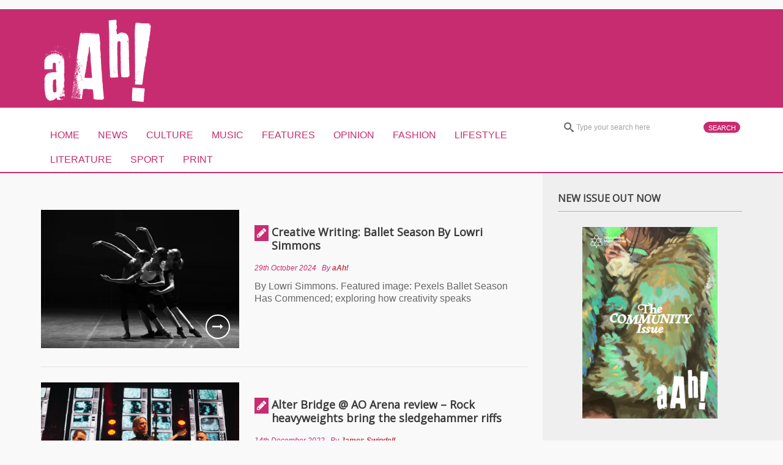

--- FILE ---
content_type: text/html; charset=UTF-8
request_url: https://aah-magazine.co.uk/tag/manchester-metropolitan-university/
body_size: 11720
content:

<!DOCTYPE html>
<html lang="en-GB">
<head>

<!-- Google Tag Manager -->
<script>(function(w,d,s,l,i){w[l]=w[l]||[];w[l].push({'gtm.start':
new Date().getTime(),event:'gtm.js'});var f=d.getElementsByTagName(s)[0],
j=d.createElement(s),dl=l!='dataLayer'?'&l='+l:'';j.async=true;j.src=
'https://www.googletagmanager.com/gtm.js?id='+i+dl;f.parentNode.insertBefore(j,f);
})(window,document,'script','dataLayer','GTM-5G9WQMZ');</script>
<!-- End Google Tag Manager -->

    <meta charset="UTF-8">                   
    <meta name="viewport" content="width=device-width, initial-scale=1.0">
         
    <link rel="profile" href="http://gmpg.org/xfn/11">           
    <link rel="pingback" href="https://aah-magazine.co.uk/xmlrpc.php">
    
        
    
    
    
        

    <!--[if lt IE 9]>
        <script src="http://html5shim.googlecode.com/svn/trunk/html5.js"></script>
        <script src="http://css3-mediaqueries-js.googlecode.com/svn/trunk/css3-mediaqueries.js"></script>
        <script src="https://aah-magazine.co.uk/wp-content/themes/forceful-2.0.3/js/PIE_IE678.js"></script>
    <![endif]-->
    
    <!-- Google Tag Manager -->
<script>(function(w,d,s,l,i){w[l]=w[l]||[];w[l].push({'gtm.start':
new Date().getTime(),event:'gtm.js'});var f=d.getElementsByTagName(s)[0],
j=d.createElement(s),dl=l!='dataLayer'?'&l='+l:'';j.async=true;j.src=
'https://www.googletagmanager.com/gtm.js?id='+i+dl;f.parentNode.insertBefore(j,f);
})(window,document,'script','dataLayer','GTM-NT94D5');</script>
<!-- End Google Tag Manager -->
    
   

    <meta name='robots' content='index, follow, max-image-preview:large, max-snippet:-1, max-video-preview:-1' />

	<!-- This site is optimized with the Yoast SEO plugin v26.8 - https://yoast.com/product/yoast-seo-wordpress/ -->
	<title>Manchester Metropolitan University Archives - aAh! Magazine</title>
	<link rel="canonical" href="https://aah-magazine.co.uk/tag/manchester-metropolitan-university/" />
	<link rel="next" href="https://aah-magazine.co.uk/tag/manchester-metropolitan-university/page/2/" />
	<meta property="og:locale" content="en_GB" />
	<meta property="og:type" content="article" />
	<meta property="og:title" content="Manchester Metropolitan University Archives - aAh! Magazine" />
	<meta property="og:url" content="https://aah-magazine.co.uk/tag/manchester-metropolitan-university/" />
	<meta property="og:site_name" content="aAh! Magazine" />
	<meta name="twitter:card" content="summary_large_image" />
	<script type="application/ld+json" class="yoast-schema-graph">{"@context":"https://schema.org","@graph":[{"@type":"CollectionPage","@id":"https://aah-magazine.co.uk/tag/manchester-metropolitan-university/","url":"https://aah-magazine.co.uk/tag/manchester-metropolitan-university/","name":"Manchester Metropolitan University Archives - aAh! Magazine","isPartOf":{"@id":"https://aah-magazine.co.uk/#website"},"primaryImageOfPage":{"@id":"https://aah-magazine.co.uk/tag/manchester-metropolitan-university/#primaryimage"},"image":{"@id":"https://aah-magazine.co.uk/tag/manchester-metropolitan-university/#primaryimage"},"thumbnailUrl":"https://aah-magazine.co.uk/wp-content/uploads/2024/10/pexels-photo-209948.webp","breadcrumb":{"@id":"https://aah-magazine.co.uk/tag/manchester-metropolitan-university/#breadcrumb"},"inLanguage":"en-GB"},{"@type":"ImageObject","inLanguage":"en-GB","@id":"https://aah-magazine.co.uk/tag/manchester-metropolitan-university/#primaryimage","url":"https://aah-magazine.co.uk/wp-content/uploads/2024/10/pexels-photo-209948.webp","contentUrl":"https://aah-magazine.co.uk/wp-content/uploads/2024/10/pexels-photo-209948.webp","width":2258,"height":1500},{"@type":"BreadcrumbList","@id":"https://aah-magazine.co.uk/tag/manchester-metropolitan-university/#breadcrumb","itemListElement":[{"@type":"ListItem","position":1,"name":"Home","item":"https://aah-magazine.co.uk/"},{"@type":"ListItem","position":2,"name":"Manchester Metropolitan University"}]},{"@type":"WebSite","@id":"https://aah-magazine.co.uk/#website","url":"https://aah-magazine.co.uk/","name":"aAh! Magazine","description":"Manchester Metropolitan University","publisher":{"@id":"https://aah-magazine.co.uk/#organization"},"potentialAction":[{"@type":"SearchAction","target":{"@type":"EntryPoint","urlTemplate":"https://aah-magazine.co.uk/?s={search_term_string}"},"query-input":{"@type":"PropertyValueSpecification","valueRequired":true,"valueName":"search_term_string"}}],"inLanguage":"en-GB"},{"@type":"Organization","@id":"https://aah-magazine.co.uk/#organization","name":"aAh! Magazine","url":"https://aah-magazine.co.uk/","logo":{"@type":"ImageObject","inLanguage":"en-GB","@id":"https://aah-magazine.co.uk/#/schema/logo/image/","url":"https://aah-magazine.co.uk/wp-content/uploads/2019/02/logo.jpg","contentUrl":"https://aah-magazine.co.uk/wp-content/uploads/2019/02/logo.jpg","width":512,"height":512,"caption":"aAh! Magazine"},"image":{"@id":"https://aah-magazine.co.uk/#/schema/logo/image/"}}]}</script>
	<!-- / Yoast SEO plugin. -->


<link rel='dns-prefetch' href='//ajax.googleapis.com' />
<link rel="alternate" type="application/rss+xml" title="aAh! Magazine &raquo; Feed" href="https://aah-magazine.co.uk/feed/" />
<link rel="alternate" type="application/rss+xml" title="aAh! Magazine &raquo; Comments Feed" href="https://aah-magazine.co.uk/comments/feed/" />
<link rel="alternate" type="application/rss+xml" title="aAh! Magazine &raquo; Manchester Metropolitan University Tag Feed" href="https://aah-magazine.co.uk/tag/manchester-metropolitan-university/feed/" />
		<!-- This site uses the Google Analytics by MonsterInsights plugin v9.11.1 - Using Analytics tracking - https://www.monsterinsights.com/ -->
		<!-- Note: MonsterInsights is not currently configured on this site. The site owner needs to authenticate with Google Analytics in the MonsterInsights settings panel. -->
					<!-- No tracking code set -->
				<!-- / Google Analytics by MonsterInsights -->
		<style id='wp-img-auto-sizes-contain-inline-css' type='text/css'>
img:is([sizes=auto i],[sizes^="auto," i]){contain-intrinsic-size:3000px 1500px}
/*# sourceURL=wp-img-auto-sizes-contain-inline-css */
</style>
<link rel='stylesheet' id='usrStyle-css' href='https://aah-magazine.co.uk/wp-content/plugins/universal-star-rating/css/style.css?ver=6.9' type='text/css' media='all' />
<style id='wp-emoji-styles-inline-css' type='text/css'>

	img.wp-smiley, img.emoji {
		display: inline !important;
		border: none !important;
		box-shadow: none !important;
		height: 1em !important;
		width: 1em !important;
		margin: 0 0.07em !important;
		vertical-align: -0.1em !important;
		background: none !important;
		padding: 0 !important;
	}
/*# sourceURL=wp-emoji-styles-inline-css */
</style>
<style id='wp-block-library-inline-css' type='text/css'>
:root{--wp-block-synced-color:#7a00df;--wp-block-synced-color--rgb:122,0,223;--wp-bound-block-color:var(--wp-block-synced-color);--wp-editor-canvas-background:#ddd;--wp-admin-theme-color:#007cba;--wp-admin-theme-color--rgb:0,124,186;--wp-admin-theme-color-darker-10:#006ba1;--wp-admin-theme-color-darker-10--rgb:0,107,160.5;--wp-admin-theme-color-darker-20:#005a87;--wp-admin-theme-color-darker-20--rgb:0,90,135;--wp-admin-border-width-focus:2px}@media (min-resolution:192dpi){:root{--wp-admin-border-width-focus:1.5px}}.wp-element-button{cursor:pointer}:root .has-very-light-gray-background-color{background-color:#eee}:root .has-very-dark-gray-background-color{background-color:#313131}:root .has-very-light-gray-color{color:#eee}:root .has-very-dark-gray-color{color:#313131}:root .has-vivid-green-cyan-to-vivid-cyan-blue-gradient-background{background:linear-gradient(135deg,#00d084,#0693e3)}:root .has-purple-crush-gradient-background{background:linear-gradient(135deg,#34e2e4,#4721fb 50%,#ab1dfe)}:root .has-hazy-dawn-gradient-background{background:linear-gradient(135deg,#faaca8,#dad0ec)}:root .has-subdued-olive-gradient-background{background:linear-gradient(135deg,#fafae1,#67a671)}:root .has-atomic-cream-gradient-background{background:linear-gradient(135deg,#fdd79a,#004a59)}:root .has-nightshade-gradient-background{background:linear-gradient(135deg,#330968,#31cdcf)}:root .has-midnight-gradient-background{background:linear-gradient(135deg,#020381,#2874fc)}:root{--wp--preset--font-size--normal:16px;--wp--preset--font-size--huge:42px}.has-regular-font-size{font-size:1em}.has-larger-font-size{font-size:2.625em}.has-normal-font-size{font-size:var(--wp--preset--font-size--normal)}.has-huge-font-size{font-size:var(--wp--preset--font-size--huge)}.has-text-align-center{text-align:center}.has-text-align-left{text-align:left}.has-text-align-right{text-align:right}.has-fit-text{white-space:nowrap!important}#end-resizable-editor-section{display:none}.aligncenter{clear:both}.items-justified-left{justify-content:flex-start}.items-justified-center{justify-content:center}.items-justified-right{justify-content:flex-end}.items-justified-space-between{justify-content:space-between}.screen-reader-text{border:0;clip-path:inset(50%);height:1px;margin:-1px;overflow:hidden;padding:0;position:absolute;width:1px;word-wrap:normal!important}.screen-reader-text:focus{background-color:#ddd;clip-path:none;color:#444;display:block;font-size:1em;height:auto;left:5px;line-height:normal;padding:15px 23px 14px;text-decoration:none;top:5px;width:auto;z-index:100000}html :where(.has-border-color){border-style:solid}html :where([style*=border-top-color]){border-top-style:solid}html :where([style*=border-right-color]){border-right-style:solid}html :where([style*=border-bottom-color]){border-bottom-style:solid}html :where([style*=border-left-color]){border-left-style:solid}html :where([style*=border-width]){border-style:solid}html :where([style*=border-top-width]){border-top-style:solid}html :where([style*=border-right-width]){border-right-style:solid}html :where([style*=border-bottom-width]){border-bottom-style:solid}html :where([style*=border-left-width]){border-left-style:solid}html :where(img[class*=wp-image-]){height:auto;max-width:100%}:where(figure){margin:0 0 1em}html :where(.is-position-sticky){--wp-admin--admin-bar--position-offset:var(--wp-admin--admin-bar--height,0px)}@media screen and (max-width:600px){html :where(.is-position-sticky){--wp-admin--admin-bar--position-offset:0px}}
/*wp_block_styles_on_demand_placeholder:69717474987a3*/
/*# sourceURL=wp-block-library-inline-css */
</style>
<style id='classic-theme-styles-inline-css' type='text/css'>
/*! This file is auto-generated */
.wp-block-button__link{color:#fff;background-color:#32373c;border-radius:9999px;box-shadow:none;text-decoration:none;padding:calc(.667em + 2px) calc(1.333em + 2px);font-size:1.125em}.wp-block-file__button{background:#32373c;color:#fff;text-decoration:none}
/*# sourceURL=/wp-includes/css/classic-themes.min.css */
</style>
<link rel='stylesheet' id='mtf_css-css' href='https://aah-magazine.co.uk/wp-content/plugins/mini-twitter-feed/minitwitter.css?ver=6.9' type='text/css' media='all' />
<link rel='stylesheet' id='kopa-bootstrap-css' href='https://aah-magazine.co.uk/wp-content/themes/forceful-2.0.3/css/bootstrap.css?ver=6.9' type='text/css' media='all' />
<link rel='stylesheet' id='kopa-FontAwesome-css' href='https://aah-magazine.co.uk/wp-content/themes/forceful-2.0.3/css/font-awesome.css?ver=6.9' type='text/css' media='all' />
<link rel='stylesheet' id='kopa-superfish-css' href='https://aah-magazine.co.uk/wp-content/themes/forceful-2.0.3/css/superfish.css?ver=6.9' type='text/css' media='all' />
<link rel='stylesheet' id='kopa-prettyPhoto-css' href='https://aah-magazine.co.uk/wp-content/themes/forceful-2.0.3/css/prettyPhoto.css?ver=6.9' type='text/css' media='all' />
<link rel='stylesheet' id='kopa-flexlisder-css' href='https://aah-magazine.co.uk/wp-content/themes/forceful-2.0.3/css/flexslider.css?ver=6.9' type='text/css' media='all' />
<link rel='stylesheet' id='kopa-mCustomScrollbar-css' href='https://aah-magazine.co.uk/wp-content/themes/forceful-2.0.3/css/jquery.mCustomScrollbar.css?ver=6.9' type='text/css' media='all' />
<link rel='stylesheet' id='kopa-awesome-weather-css' href='https://aah-magazine.co.uk/wp-content/themes/forceful-2.0.3/css/awesome-weather.css?ver=6.9' type='text/css' media='all' />
<link rel='stylesheet' id='kopa-style-css' href='https://aah-magazine.co.uk/wp-content/themes/forceful-2.0.3/style.css?ver=6.9' type='text/css' media='all' />
<link rel='stylesheet' id='kopa-extra-style-css' href='https://aah-magazine.co.uk/wp-content/themes/forceful-2.0.3/css/extra.css?ver=6.9' type='text/css' media='all' />
<link rel='stylesheet' id='kopa-owl-carousel-css' href='https://aah-magazine.co.uk/wp-content/themes/forceful-2.0.3/css/owl.carousel.css?ver=6.9' type='text/css' media='all' />
<link rel='stylesheet' id='kopa-owl-theme-css' href='https://aah-magazine.co.uk/wp-content/themes/forceful-2.0.3/css/owl.theme.css?ver=6.9' type='text/css' media='all' />
<link rel='stylesheet' id='kopa-bootstrap-responsive-css' href='https://aah-magazine.co.uk/wp-content/themes/forceful-2.0.3/css/bootstrap-responsive.css?ver=6.9' type='text/css' media='all' />
<link rel='stylesheet' id='kopa-responsive-css' href='https://aah-magazine.co.uk/wp-content/themes/forceful-2.0.3/css/responsive.css?ver=6.9' type='text/css' media='all' />
<script type="text/javascript" src="http://ajax.googleapis.com/ajax/libs/webfont/1.4.7/webfont.js?ver=6.9" id="kopa-google-api-js"></script>
<script type="text/javascript" src="https://aah-magazine.co.uk/wp-content/themes/forceful-2.0.3/js/modernizr.custom.js?ver=6.9" id="kopa-modernizr-js"></script>
<script type="text/javascript" id="jquery-core-js-extra">
/* <![CDATA[ */
var kopa_front_variable = {"ajax":{"url":"https://aah-magazine.co.uk/wp-admin/admin-ajax.php"},"template":{"post_id":0}};
//# sourceURL=jquery-core-js-extra
/* ]]> */
</script>
<script type="text/javascript" src="https://aah-magazine.co.uk/wp-includes/js/jquery/jquery.min.js?ver=3.7.1" id="jquery-core-js"></script>
<script type="text/javascript" src="https://aah-magazine.co.uk/wp-includes/js/jquery/jquery-migrate.min.js?ver=3.4.1" id="jquery-migrate-js"></script>
<link rel="https://api.w.org/" href="https://aah-magazine.co.uk/wp-json/" /><link rel="alternate" title="JSON" type="application/json" href="https://aah-magazine.co.uk/wp-json/wp/v2/tags/348" /><link rel="EditURI" type="application/rsd+xml" title="RSD" href="https://aah-magazine.co.uk/xmlrpc.php?rsd" />
<meta name="generator" content="WordPress 6.9" />
<style>
        #logo-image{
            margin-top:px;
            margin-left:px;
            margin-right:px;
            margin-bottom:px;
        } 
    </style><style>

            /* background */
            .pagination ul > li > span.current,
            .pagination ul > li > a:hover {
                background: #c82c70;
}

            /* background color */
            .blue-button,
            .border-button:hover,
            .kp-dropcap,
            .kp-dropcap.color,
            #main-menu > li:hover > a,
            #main-menu > li.current-menu-item > a,
            #toggle-view-menu > li,
            #header-bottom,
            #header-bottom .l-col,
            .kopa-carousel-widget .list-carousel ul li .entry-content .entry-title span,
            .kopa-related-post .list-carousel ul li .entry-content .entry-title span,
            .kopa-article-list-widget .tab-container-1 .entry-title span,
            .kopa-video-widget .entry-item .entry-title span,
            .kopa-popular-post-widget .entry-content .entry-title span,
            .kopa-newsletter-widget .newsletter-form .submit,
            #pf-items .element .entry-content .entry-title span,
            #pf-items .element .top-line,
            #toggle-view li span,
            .accordion-title span,
            .entry-list li .entry-item .entry-content header .entry-title span,
            .loadmore span.loadmore-text,
            .entry-box span.entry-box-icon,
            .tag-box a:hover,
            #comments-form #submit-comment,
            #contact-form #submit-contact,
            .kopa-rating-box > li.total-score,
            .home-slider .entry-item .entry-content header .entry-title span,
            .mcs5_container .dragger,
            .search-box .search-form .search-submit,
            #toggle-view-menu li.active,
            #toggle-view-menu li:hover,
            #toggle-view-menu .menu-panel
            {
                background-color: #c82c70;
            }


            /* color */
            h1 a:hover, h2 a:hover, h3 a:hover, h4 a:hover, h5 a:hover, h6 a:hover, a:hover,
            .home-slider .entry-item .entry-content header .entry-categories a:hover,
            .home-slider .entry-item .entry-content header .entry-title a:hover,
            .top-sidebar .kopa-latest-post-widget ul li a:hover,
            .kp-headline dd a:hover,
            .kopa-social-widget ul li a:hover,
            .kopa-carousel-widget .list-carousel ul li .entry-content .entry-title a:hover,
            .kopa-article-list-widget .tab-container-1 .entry-title a:hover,
            .kopa-video-widget .entry-item .entry-title a:hover,
            .kopa-video-widget .older-post .entry-content .entry-title a:hover,
            .kopa-popular-post-widget .entry-content .entry-title a:hover,
            .kopa-latest-comments header .commenter-name:hover,
            .widget_categories ul li a:hover,
            #bottom-sidebar .kopa-social-widget ul li a:hover,
            #footer-menu li a:hover,
            .tweetList li a:hover,
            #pf-items .element .entry-content .entry-title a:hover,
            #pf-items .element .entry-content .entry-author a:hover,
            #pf-items .element .entry-content footer .entry-comments a:hover,
            .widget_archive li a:hover,
            .kopa-article-tab-widget .entry-author a:hover,
            .kopa-article-tab-widget .entry-title a:hover,
            .breadcrumb a:hover,
            .entry-list li .entry-item .entry-content header .meta-box .entry-author a:hover,
            .entry-box .social-link li a:hover,
            .entry-box footer div a:hover,
            .entry-box footer div a.article-title:hover,
            .entry-box footer div .entry-author a:hover,
            .about-author .social-link li a:hover,
            .kopa-related-post .list-carousel ul li .entry-content .entry-title a:hover,
            #comments .comment-body .comment-reply-link:hover,
            #comments .comment-body .comment-edit-link:hover,
            .entry-list li .entry-item .entry-content header .entry-title a:hover,
            #mobile-menu > span,
            .top-sidebar .kopa-latest-post-widget ul li .entry-date,
            .kopa-carousel-widget .list-carousel ul li .entry-thumb a:hover,
            .kopa-article-list-widget .tab-container-1 .entry-thumb a:hover,
            .kopa-related-post .list-carousel ul li .entry-thumb a:hover,
            .entry-date,
            .mask:hover .play-icon,
            .kopa-popular-post-widget .entry-item .entry-thumb a:hover,
            #bottom-sidebar .widget .widget-title,
            .kopa-latest-comments header .entry-title,
            .widget_tag_cloud .tagcloud a:hover,
            #pf-items .element .entry-thumb a:hover,
            #pf-items .element .entry-content .entry-date,
            #pf-items .element .entry-content .entry-author,
            .kopa-article-tab-widget .entry-date,
            .kopa-article-tab-widget .entry-author,
            .tab-container-3 ul li,
            .entry-list li .entry-item .entry-thumb a:hover,
            .entry-list li .entry-item .entry-content header .entry-categories span,
            .entry-box header .entry-categories span,
            .entry-list li .entry-item .entry-content header .meta-box .entry-date,
            .entry-list li .entry-item .entry-content header .meta-box .entry-author,
            .entry-list li .entry-item .entry-content header .meta-box .entry-comments,
            .entry-list li .entry-item .entry-content header .meta-box .entry-view,
            .entry-box header .meta-box .entry-date,
            .entry-box header .meta-box .entry-author,
            .entry-box header .meta-box .entry-comments,
            .entry-box header .meta-box .entry-view,
            .entry-box footer div a span,
            .entry-box footer div .entry-date,
            .entry-box footer div .entry-author,
            .author-name,
            #comments .comment-body .author,
            .kopa-comment-pagination a:hover,
            .kopa-comment-pagination .current,
            label.error,
            .error-404 .left-col p,
            .error-404 .right-col h1,
            .error-404 .right-col a,
            .kopa-pagelink a,
            .home-slider .entry-item .entry-thumb a:hover,
            .home-slider .entry-item .entry-content header .entry-categories span,
            .entry-comments,
            .entry-comments a,
            .entry-view,
            .widget_categories li a:hover,
            .widget_pages li a:hover,
            .widget_meta li a:hover,
            .widget_recent_comments li a:hover,
            .widget_recent_entries li a:hover,
            .widget_rss li a:hover,
            .widget_nav_menu li a:hover,
            #bottom-sidebar .widget_categories ul li a:hover,
            #bottom-sidebar .widget_archive ul li a:hover,
            #bottom-sidebar .widget_calendar a,
            #bottom-sidebar .widget_recent_comments li a,
            #bottom-sidebar .widget_rss li a,
            #bottom-sidebar .widget_rss .rsswidget,
            #bottom-sidebar .widget_meta li a:hover,
            #bottom-sidebar .widget_pages li a:hover,
            #bottom-sidebar .widget_nav_menu li a:hover {
                color: #c82c70;
            }

            /* border color */
            .blue-button,
            .border-button:hover,
            .kopa-carousel-widget .list-carousel ul li .entry-thumb a:hover,
            .kopa-article-list-widget .tab-container-1 .entry-thumb a:hover,
            .kopa-related-post .list-carousel ul li .entry-thumb a:hover,
            .mask:hover .play-icon,
            .kopa-popular-post-widget .entry-item .entry-thumb a:hover,
            .widget_tag_cloud .tagcloud a:hover,
            #pf-items .element .entry-thumb a:hover,
            .list-container-2 ul li.active a, 
            .list-container-2 ul li:hover a,
            .list-container-3 ul li.active a, 
            .list-container-3 ul li:hover a,
            .entry-list li .entry-item .entry-thumb a:hover,
            .pagination ul > li > span.current,
            .pagination ul > li > a:hover,
            #comments-form #comment_name:focus,
            #comments-form #comment_email:focus,
            #comments-form #comment_url:focus,
            #comments-form #comment_message:focus,
            #contact-form #contact_name:focus,
            #contact-form #contact_email:focus,
            #contact-form #contact_url:focus,
            #contact-form #contact_message:focus,
            .home-slider .entry-item .entry-thumb a:hover {
                border-color: #c82c70;
            }

            blockquote {
                border-left-color: #c82c70;
            }

            .kopa-carousel-2-widget ul li .entry-item:hover .entry-content {
                background-color: rgba( 200, 44, 112, 0.87 );
            }

            .loadmore,
            #toggle-view-menu span {
                background-color: #b42865;
            }

        </style><style>
            #header-bottom .r-color, 
            #header-bottom .r-col,
            .awesome-weather-wrap.temp6 {
                background-color: #c82c70;
            }
        </style><style>
            .awesome-weather-wrap,
            #header-bottom .r-color, 
            #header-bottom .r-col {
                color: #00437b;
            }
            .awesome-weather-forecast {
                border-top-color: #00437b;
            }
            .awesome-weather-todays-stats {
                border-left-color: #00437b;
            }
        </style><style>
        body {
            color: #666666;
        }

        .widget-area-7 .widget .widget-title,
        .widget-area-13 .widget .widget-title {
            color: #404040;
        }

        .widget .widget-title,
        #isotop-container .pf-title {
            color: #222222;
        }

        .dark-block .widget .widget-title,
        .top-sidebar .kopa-home-slider-widget .widget-title,
        .top-sidebar .kopa-latest-post-widget .widget-title {
            color: #f1f3f8;
        }

        h1,
        .elements-box h1, 
        h1 a {
            color: #222222;
        }
        h2, 
        .elements-title, 
        .elements-box h2,
        h2 a {
            color: #222222;
        }
        h3,
        .elements-box h3,
        h3 a {
            color: #222222;
        }
        h4,
         .elements-box h4,
        h4 a,
        #contact-box > h4 {
            color: #222222;
        }
        h5,
        .elements-box h5,
        h5 a {
            color: #222222;
        }
        h6,
        .elements-box h6,
        h6 a {
            color: #222222;
        }
        </style><style>
        .home-slider .entry-item .entry-thumb a,
        .search-box .search-form .search-text,
        .search-box .search-form .search-submit,
        .home-slider .flex-direction-nav a,
        .kopa-carousel-widget .list-carousel ul li .entry-thumb a, 
        .kopa-article-list-widget .tab-container-1 .entry-thumb a, 
        .kopa-related-post .list-carousel ul li .entry-thumb a,
        .kopa-social-widget ul li a,
        .kopa-popular-post-widget .entry-item .entry-thumb a,
        .play-icon,
        #pf-items .element .entry-thumb a,
        .kopa-social-static-widget ul li .social-icon,
        .entry-list li .entry-item .entry-thumb a,
        .kopa-carousel-widget .pager a, .kopa-related-post .pager a {
            behavior: url(https://aah-magazine.co.uk/wp-content/themes/forceful-2.0.3/js/PIE.htc);
        }
    </style><link rel="icon" href="https://aah-magazine.co.uk/wp-content/uploads/2021/12/cropped-259753264_4565135363552783_9078510824376615980_n-32x32.png" sizes="32x32" />
<link rel="icon" href="https://aah-magazine.co.uk/wp-content/uploads/2021/12/cropped-259753264_4565135363552783_9078510824376615980_n-192x192.png" sizes="192x192" />
<link rel="apple-touch-icon" href="https://aah-magazine.co.uk/wp-content/uploads/2021/12/cropped-259753264_4565135363552783_9078510824376615980_n-180x180.png" />
<meta name="msapplication-TileImage" content="https://aah-magazine.co.uk/wp-content/uploads/2021/12/cropped-259753264_4565135363552783_9078510824376615980_n-270x270.png" />
    <script type="text/javascript">
   if (self === top) {
       var antiClickjack = document.getElementById("antiClickjack");
       antiClickjack.parentNode.removeChild(antiClickjack);
   } else {
       top.location = self.location;
   }
</script>
</head>   
<body class="archive tag tag-manchester-metropolitan-university tag-348 wp-theme-forceful-203 sub-page">

<!-- Google Tag Manager (noscript) -->
<noscript><iframe src="https://www.googletagmanager.com/ns.html?id=GTM-5G9WQMZ"
height="0" width="0" style="display:none;visibility:hidden"></iframe></noscript>
<!-- End Google Tag Manager (noscript) -->

<header id="page-header">
  
    <div id="header-bottom">
        
        <div class="wrapper">
            <div class="row-fluid">
                <div class="span12 clearfix">
                    <div class="l-col clearfix">
                        <div class="r-color"></div>
                        <div id="logo-image">
                             
                                    <a href="https://aah-magazine.co.uk"><img src="https://aah-magazine.co.uk/wp-content/uploads/2018/10/aah-magazine-logo.png" alt="aAh! Magazine" /></a>
                                                    </div>
                        <!-- logo-image -->
                        <div class="top-banner">
                                                    </div>
                        <!-- top-banner -->
                    </div>
                    <!-- l-col -->
                    <div class="r-col">
                        <div class="widget-area-1">
                            <div id="kopa_widget_text-19" class="widget kopa_widget_text">                </div>                        </div>
                        <!-- widget-area-1 -->
                    </div>
                    <!-- r-col -->
                </div>
                <!-- span12 -->
            </div>
            <!-- row-fluid -->
        </div>
        <!-- wrapper -->
    </div>
    <!-- header-bottom -->
      <div id="header-top" class="clearfix topnav"> 
        <div class="wrapper topnav1">
            <div class="row-fluid">
                <div class="span12 clearfix">
                    <div class="l-col">
                        <div class="r-color-container"><div class="r-color"></div></div>
                        <nav id="main-nav">
                            <ul id="main-menu" class="menu clearfix"><li class="menu-home-icon"><a href="https://aah-magazine.co.uk">Home</a><span></span></li><li id="menu-item-42689" class="menu-item menu-item-type-taxonomy menu-item-object-category menu-item-42689"><a href="https://aah-magazine.co.uk/category/humanity-hallows-news/">News</a></li>
<li id="menu-item-25138" class="menu-item menu-item-type-taxonomy menu-item-object-category menu-item-25138"><a href="https://aah-magazine.co.uk/category/culture/">Culture</a></li>
<li id="menu-item-42690" class="menu-item menu-item-type-taxonomy menu-item-object-category menu-item-42690"><a href="https://aah-magazine.co.uk/category/music/">Music</a></li>
<li id="menu-item-42691" class="menu-item menu-item-type-taxonomy menu-item-object-category menu-item-42691"><a href="https://aah-magazine.co.uk/category/features/">Features</a></li>
<li id="menu-item-25140" class="menu-item menu-item-type-taxonomy menu-item-object-category menu-item-25140"><a href="https://aah-magazine.co.uk/category/opinion/">Opinion</a></li>
<li id="menu-item-42613" class="menu-item menu-item-type-taxonomy menu-item-object-category menu-item-42613"><a href="https://aah-magazine.co.uk/category/fashion/">Fashion</a></li>
<li id="menu-item-25139" class="menu-item menu-item-type-taxonomy menu-item-object-category menu-item-25139"><a href="https://aah-magazine.co.uk/category/lifestyle/">Lifestyle</a></li>
<li id="menu-item-42693" class="menu-item menu-item-type-taxonomy menu-item-object-category menu-item-42693"><a href="https://aah-magazine.co.uk/category/literature/">Literature</a></li>
<li id="menu-item-55554" class="menu-item menu-item-type-taxonomy menu-item-object-category menu-item-55554"><a href="https://aah-magazine.co.uk/category/sport/">Sport</a></li>
<li id="menu-item-42455" class="menu-item menu-item-type-post_type menu-item-object-page menu-item-42455"><a href="https://aah-magazine.co.uk/magazine/">Print</a></li>
</ul><div id="mobile-menu" class="menu-category-menu-container"><span>Menu</span><ul id="toggle-view-menu"><li class="clearfix"><h3><a href="https://aah-magazine.co.uk">Home</a></h3></li><li class="menu-item menu-item-type-taxonomy menu-item-object-category menu-item-42689 clearfix"><h3><a href="https://aah-magazine.co.uk/category/humanity-hallows-news/">News</a></h3></li>
<li class="menu-item menu-item-type-taxonomy menu-item-object-category menu-item-25138 clearfix"><h3><a href="https://aah-magazine.co.uk/category/culture/">Culture</a></h3></li>
<li class="menu-item menu-item-type-taxonomy menu-item-object-category menu-item-42690 clearfix"><h3><a href="https://aah-magazine.co.uk/category/music/">Music</a></h3></li>
<li class="menu-item menu-item-type-taxonomy menu-item-object-category menu-item-42691 clearfix"><h3><a href="https://aah-magazine.co.uk/category/features/">Features</a></h3></li>
<li class="menu-item menu-item-type-taxonomy menu-item-object-category menu-item-25140 clearfix"><h3><a href="https://aah-magazine.co.uk/category/opinion/">Opinion</a></h3></li>
<li class="menu-item menu-item-type-taxonomy menu-item-object-category menu-item-42613 clearfix"><h3><a href="https://aah-magazine.co.uk/category/fashion/">Fashion</a></h3></li>
<li class="menu-item menu-item-type-taxonomy menu-item-object-category menu-item-25139 clearfix"><h3><a href="https://aah-magazine.co.uk/category/lifestyle/">Lifestyle</a></h3></li>
<li class="menu-item menu-item-type-taxonomy menu-item-object-category menu-item-42693 clearfix"><h3><a href="https://aah-magazine.co.uk/category/literature/">Literature</a></h3></li>
<li class="menu-item menu-item-type-taxonomy menu-item-object-category menu-item-55554 clearfix"><h3><a href="https://aah-magazine.co.uk/category/sport/">Sport</a></h3></li>
<li class="menu-item menu-item-type-post_type menu-item-object-page menu-item-42455 clearfix"><h3><a href="https://aah-magazine.co.uk/magazine/">Print</a></h3></li>
</ul></div>                        </nav>
                        <!-- main-nav -->
                    </div>
                    <!-- l-col -->
                    <div class="r-col">                    
                        <div class="search-box clearfix">
    <form action="https://aah-magazine.co.uk" class="search-form clearfix" method="get">
        <input type="text" onBlur="if (this.value == '')
            this.value = this.defaultValue;" onFocus="if (this.value == this.defaultValue)
            this.value = '';" value="Type your search here" name="s" class="search-text">
        <input type="submit" value="Search" class="search-submit">
    </form>
    <!-- search-form -->
</div>
<!--search-box-->                    </div>
                    <!-- r-col -->
                </div>                
                <!-- span12 -->
            </div>
            <!-- row-fluid -->
        </div>
        <!-- wrapper -->
    </div>
    <!-- header-top -->
</header>
<!-- page-header -->
<div id="main-content">
    
    <div class="wrapper">
        <div class="row-fluid">
            <div class="span12 clearfix">
                <div class="l-col widget-area-6">   
                    <div class="r-color"></div>                 
                    
                    
        <div class="row-fluid"><div class="span12"><div class="breadcrumb"><span>You are here:</span> <a href="https://aah-magazine.co.uk">Home</a>&nbsp;/&nbsp;<span class="current-page">Manchester Metropolitan University</span></div></div></div>
                    <div class="row-fluid">
                        <div class="span12">

                            <ul class="entry-list">
        <li id="li-post-67077">
        <article id="post-67077" class="entry-item clearfix post-67077 post type-post status-publish format-standard has-post-thumbnail hentry category-art category-creative category-culture category-manchester tag-art tag-ballet tag-creative tag-manchester tag-manchester-metropolitan-university tag-poetry tag-review">
            <div class="entry-thumb">
                <img width="496" height="346" src="https://aah-magazine.co.uk/wp-content/uploads/2024/10/pexels-photo-209948-496x346.webp" class="attachment-kopa-image-size-6 size-kopa-image-size-6 wp-post-image" alt="" decoding="async" fetchpriority="high" />
                                    <a href="https://aah-magazine.co.uk/2024/creative-writing-ballet-season-by-lowri-simmons/"><i class="fa fa-long-arrow-right"></i></a>
                            </div>
            <!-- entry-thumb -->
            <div class="entry-content">
                <header>

                                            <span class="entry-categories"><span class="fa fa-star"></span><a href="https://aah-magazine.co.uk/category/art/" rel="category tag">Art</a>, <a href="https://aah-magazine.co.uk/category/creative/" rel="category tag">Creative</a>, <a href="https://aah-magazine.co.uk/category/culture/" rel="category tag">Culture</a>, <a href="https://aah-magazine.co.uk/category/manchester/" rel="category tag">Manchester</a></span>
                    
                    <h4 class="entry-title clearfix">

                                                    <span class="fa fa-pencil"></span>                        
                        <a href="https://aah-magazine.co.uk/2024/creative-writing-ballet-season-by-lowri-simmons/">Creative Writing: Ballet Season By Lowri Simmons</a>
                    </h4>
                    <div class="meta-box">
                        <span class="entry-date">29th October 2024</span>

                                                    <span class="entry-author">By <a href="https://aah-magazine.co.uk/author/natalie-carragher/" title="Posts by aAh!" rel="author">aAh!</a></span>
                                                
                        <span class="entry-comments"><span class="fa fa-comment"></span><a href="https://aah-magazine.co.uk/2024/creative-writing-ballet-season-by-lowri-simmons/#respond">0</a></span>

                        
                        <span class="entry-view"><span class="fa fa-eye"></span>234</span>

                                            </div>
                    <!-- meta-box -->
                                        <div class="clear"></div>
                </header>
                <p>By Lowri Simmons. Featured image: Pexels Ballet Season Has Commenced; exploring how creativity speaks</p>
            </div>
            <!-- entry-content -->
        </article>
        <!-- entry-item -->
    </li>
        <li id="li-post-50153">
        <article id="post-50153" class="entry-item clearfix post-50153 post type-post status-publish format-standard has-post-thumbnail hentry category-music tag-8142 tag-alter-bridge tag-ao-arena tag-gig tag-gig-review tag-manchester tag-manchester-metropolitan-university tag-mmu">
            <div class="entry-thumb">
                <img width="496" height="346" src="https://aah-magazine.co.uk/wp-content/uploads/2022/12/IMG_3199-496x346.jpg" class="attachment-kopa-image-size-6 size-kopa-image-size-6 wp-post-image" alt="" decoding="async" />
                                    <a href="https://aah-magazine.co.uk/2022/alter-bridge-ao-arena-live-review-rock-heavyweights-bring-the-sledgehammer-riffs/"><i class="fa fa-long-arrow-right"></i></a>
                            </div>
            <!-- entry-thumb -->
            <div class="entry-content">
                <header>

                                            <span class="entry-categories"><span class="fa fa-star"></span><a href="https://aah-magazine.co.uk/category/music/" rel="category tag">Music</a></span>
                    
                    <h4 class="entry-title clearfix">

                                                    <span class="fa fa-pencil"></span>                        
                        <a href="https://aah-magazine.co.uk/2022/alter-bridge-ao-arena-live-review-rock-heavyweights-bring-the-sledgehammer-riffs/">Alter Bridge @ AO Arena review &#8211; Rock heavyweights bring the sledgehammer riffs</a>
                    </h4>
                    <div class="meta-box">
                        <span class="entry-date">14th December 2022</span>

                                                    <span class="entry-author">By <a href="https://aah-magazine.co.uk/author/20045912/" title="Posts by James Swindell" rel="author">James Swindell</a></span>
                                                
                        <span class="entry-comments"><span class="fa fa-comment"></span><a href="https://aah-magazine.co.uk/2022/alter-bridge-ao-arena-live-review-rock-heavyweights-bring-the-sledgehammer-riffs/#respond">0</a></span>

                        
                        <span class="entry-view"><span class="fa fa-eye"></span>909</span>

                                            </div>
                    <!-- meta-box -->
                                        <div class="clear"></div>
                </header>
                <p>On a cold, wintery Friday night, thousands beat the snow and ice to fill out the AO Arena in anticipation</p>
            </div>
            <!-- entry-content -->
        </article>
        <!-- entry-item -->
    </li>
        <li id="li-post-49965">
        <article id="post-49965" class="entry-item clearfix post-49965 post type-post status-publish format-standard has-post-thumbnail hentry category-fashion category-review tag-fashion tag-fashion-show tag-fast-fashion tag-manchester tag-manchester-metropolitan-university tag-pre-loved tag-review tag-student-union">
            <div class="entry-thumb">
                <img width="496" height="346" src="https://aah-magazine.co.uk/wp-content/uploads/2022/12/feature-496x346.jpg" class="attachment-kopa-image-size-6 size-kopa-image-size-6 wp-post-image" alt="" decoding="async" />
                                    <a href="https://aah-magazine.co.uk/2022/lensor-creative-x-oxfam-present-pre-loved-charity-fashion-show-manchester-met-student-union/"><i class="fa fa-long-arrow-right"></i></a>
                            </div>
            <!-- entry-thumb -->
            <div class="entry-content">
                <header>

                                            <span class="entry-categories"><span class="fa fa-star"></span><a href="https://aah-magazine.co.uk/category/fashion/" rel="category tag">Fashion</a>, <a href="https://aah-magazine.co.uk/category/review/" rel="category tag">Review</a></span>
                    
                    <h4 class="entry-title clearfix">

                                                    <span class="fa fa-pencil"></span>                        
                        <a href="https://aah-magazine.co.uk/2022/lensor-creative-x-oxfam-present-pre-loved-charity-fashion-show-manchester-met-student-union/">Lensor Creative X Oxfam present pre-loved charity fashion show @ Manchester Met Student Union</a>
                    </h4>
                    <div class="meta-box">
                        <span class="entry-date">8th December 2022</span>

                                                    <span class="entry-author">By <a href="https://aah-magazine.co.uk/author/22591840/" title="Posts by Megan O&#039;Sullivan" rel="author">Megan O'Sullivan</a></span>
                                                
                        <span class="entry-comments"><span class="fa fa-comment"></span><a href="https://aah-magazine.co.uk/2022/lensor-creative-x-oxfam-present-pre-loved-charity-fashion-show-manchester-met-student-union/#respond">0</a></span>

                        
                        <span class="entry-view"><span class="fa fa-eye"></span>263</span>

                                            </div>
                    <!-- meta-box -->
                                        <div class="clear"></div>
                </header>
                <p>Featured image: Megan O&#8217;Sullivan Sustainability-conscious fashion lovers from all over the city</p>
            </div>
            <!-- entry-content -->
        </article>
        <!-- entry-item -->
    </li>
        <li id="li-post-48157">
        <article id="post-48157" class="entry-item clearfix post-48157 post type-post status-publish format-standard has-post-thumbnail hentry category-literature category-humanity-hallows-news tag-dave-murray tag-dima-alzayat tag-flash-fiction tag-flash-nonfiction tag-manchester tag-manchester-metropolitan-university tag-manchester-writing-school tag-mmu tag-quietmandave tag-writing">
            <div class="entry-thumb">
                <img width="496" height="346" src="https://aah-magazine.co.uk/wp-content/uploads/2022/06/4BC527A4-170C-47A3-88BB-03EF58F4B0BE-496x346.jpeg" class="attachment-kopa-image-size-6 size-kopa-image-size-6 wp-post-image" alt="" decoding="async" loading="lazy" />
                                    <a href="https://aah-magazine.co.uk/2022/i-enjoy-the-artistry-and-playfulness-required-to-create-a-tight-piece-of-writing-quietmandave-judge-dima-alzayat-on-the-skill-of-flash-literature-and-what-a-winning-entry-looks-like/"><i class="fa fa-long-arrow-right"></i></a>
                            </div>
            <!-- entry-thumb -->
            <div class="entry-content">
                <header>

                                            <span class="entry-categories"><span class="fa fa-star"></span><a href="https://aah-magazine.co.uk/category/literature/" rel="category tag">Literature</a>, <a href="https://aah-magazine.co.uk/category/humanity-hallows-news/" rel="category tag">News</a></span>
                    
                    <h4 class="entry-title clearfix">

                                                    <span class="fa fa-pencil"></span>                        
                        <a href="https://aah-magazine.co.uk/2022/i-enjoy-the-artistry-and-playfulness-required-to-create-a-tight-piece-of-writing-quietmandave-judge-dima-alzayat-on-the-skill-of-flash-literature-and-what-a-winning-entry-looks-like/">“I enjoy the artistry and playfulness required to create a tight piece of writing”: QuietManDave judge Dima Alzayat on the skill of flash literature and what makes a winning entry</a>
                    </h4>
                    <div class="meta-box">
                        <span class="entry-date">21st June 2022</span>

                                                    <span class="entry-author">By <a href="https://aah-magazine.co.uk/author/17068985/" title="Posts by Alice Stevens" rel="author">Alice Stevens</a></span>
                                                
                        <span class="entry-comments"><span class="fa fa-comment"></span><a href="https://aah-magazine.co.uk/2022/i-enjoy-the-artistry-and-playfulness-required-to-create-a-tight-piece-of-writing-quietmandave-judge-dima-alzayat-on-the-skill-of-flash-literature-and-what-a-winning-entry-looks-like/#respond">0</a></span>

                        
                        <span class="entry-view"><span class="fa fa-eye"></span>307</span>

                                            </div>
                    <!-- meta-box -->
                                        <div class="clear"></div>
                </header>
                <p>The 2022 QuietManDave Prize is open to entries until 1st July The QuietManDave Prize is back once again,</p>
            </div>
            <!-- entry-content -->
        </article>
        <!-- entry-item -->
    </li>
        <li id="li-post-48151">
        <article id="post-48151" class="entry-item clearfix post-48151 post type-post status-publish format-standard has-post-thumbnail hentry category-literature category-humanity-hallows-news tag-david-calder tag-flash-fiction tag-flash-nonfiction tag-manchester-metropolitan-university tag-manchester-writing-school tag-mmu tag-quietmandave tag-theatre tag-university-of-manchester tag-writing">
            <div class="entry-thumb">
                <img width="496" height="346" src="https://aah-magazine.co.uk/wp-content/uploads/2022/06/1C441822-9A1B-404F-8FD3-4AF67098680E-496x346.jpeg" class="attachment-kopa-image-size-6 size-kopa-image-size-6 wp-post-image" alt="" decoding="async" loading="lazy" />
                                    <a href="https://aah-magazine.co.uk/2022/i-was-overcome-with-gratitude-to-the-judges-for-their-generosity-and-the-other-writers-for-their-extraordinary-gifts-in-conversation-with-former-quietmandave-winner-david-calder/"><i class="fa fa-long-arrow-right"></i></a>
                            </div>
            <!-- entry-thumb -->
            <div class="entry-content">
                <header>

                                            <span class="entry-categories"><span class="fa fa-star"></span><a href="https://aah-magazine.co.uk/category/literature/" rel="category tag">Literature</a>, <a href="https://aah-magazine.co.uk/category/humanity-hallows-news/" rel="category tag">News</a></span>
                    
                    <h4 class="entry-title clearfix">

                                                    <span class="fa fa-pencil"></span>                        
                        <a href="https://aah-magazine.co.uk/2022/i-was-overcome-with-gratitude-to-the-judges-for-their-generosity-and-the-other-writers-for-their-extraordinary-gifts-in-conversation-with-former-quietmandave-winner-david-calder/">“I was overcome with gratitude, to the judges for their generosity and the other writers for their extraordinary gifts”: In conversation with former QuietManDave winner David Calder</a>
                    </h4>
                    <div class="meta-box">
                        <span class="entry-date">21st June 2022</span>

                                                    <span class="entry-author">By <a href="https://aah-magazine.co.uk/author/17068985/" title="Posts by Alice Stevens" rel="author">Alice Stevens</a></span>
                                                
                        <span class="entry-comments"><span class="fa fa-comment"></span><a href="https://aah-magazine.co.uk/2022/i-was-overcome-with-gratitude-to-the-judges-for-their-generosity-and-the-other-writers-for-their-extraordinary-gifts-in-conversation-with-former-quietmandave-winner-david-calder/#respond">0</a></span>

                        
                        <span class="entry-view"><span class="fa fa-eye"></span>809</span>

                                            </div>
                    <!-- meta-box -->
                                        <div class="clear"></div>
                </header>
                <p>As the submission deadline for the 2022 QuietManDave Prize steadily approaches, yet again we are presented</p>
            </div>
            <!-- entry-content -->
        </article>
        <!-- entry-item -->
    </li>
    </ul>
<!-- entry-list -->

<!-- pagination -->
<div class="pagination clearfix"><ul class='page-numbers'>
	<li><span aria-current="page" class="page-numbers current">1</span></li>
	<li><a class="page-numbers" href="https://aah-magazine.co.uk/tag/manchester-metropolitan-university/page/2/">2</a></li>
	<li><span class="page-numbers dots">&hellip;</span></li>
	<li><a class="page-numbers" href="https://aah-magazine.co.uk/tag/manchester-metropolitan-university/page/64/">64</a></li>
	<li><a class="page-numbers" href="https://aah-magazine.co.uk/tag/manchester-metropolitan-university/page/65/">65</a></li>
	<li><a class="next page-numbers" href="https://aah-magazine.co.uk/tag/manchester-metropolitan-university/page/2/">Next</a></li>
</ul>
</div>
                        </div>
                        <!-- span12 -->
                    </div>
                    <!-- row-fluid -->
                    
                </div>
                <!-- l-col -->
                
                <div class="r-col widget-area-7">
                    
                    <div id="kopa_widget_text-12" class="widget kopa_widget_text">        <h4 class="widget-title">New Issue Out Now</h4><!-- wp:image {"id":42452,"sizeSlug":"large","linkDestination":"custom"} -->
<figure class="wp-block-image size-large"><a href="https://aah-magazine.co.uk/wp-content/uploads/2025/04/aAh-The-COMMUNITY-Issue.pdf
"><img src="https://aah-magazine.co.uk/wp-content/uploads/2025/04/The-COMMUNITY-Issue.png" alt="" class="wp-image-42452"/></a></figure>
<!-- /wp:image -->
<br>
<h4 class="widget-title">About Us</h4>
<p>aAh! is Manchester Metropolitan University's official arts and culture student magazine.</p>
<a href="https://www2.mmu.ac.uk"><img width="200px"  src="https://aah-magazine.co.uk/wp-content/uploads/2018/09/MMU-Logo-300x124.png" class="image wp-image-24506  attachment-medium size-medium" alt="" style="max-width: 100%; height: auto; padding-left: 35px;" srcset="https://aah-magazine.co.uk/wp-content/uploads/2018/09/MMU-Logo-300x124.png 300w, https://aah-magazine.co.uk/wp-content/uploads/2018/09/MMU-Logo.png 301w" sizes="(max-width: 300px) 100vw, 300px"></a>
<h4 class="widget-title"> </h4>        </div><div id="kopa_widget_text-11" class="widget kopa_widget_text">                </div>                    
                </div>
                <!-- r-col -->
            </div>
            <!-- span12 -->
        </div>
        <!-- row-fluid -->
    </div>
    <!-- wrapper -->
</div>
<!-- main-content -->



    <div id="bottom-sidebar">
        
        <div class="wrapper">
            <div class="row-fluid">
                <div class="span12 clearfix">
                    <div class="l-col">
                        <div class="r-color"></div>
                        <div class="row-fluid">
                            <div class="span4 widget-area-8">
                                <div id="nav_menu-2" class="widget widget_nav_menu"><h4 class="widget-title">aAh! Magazine</h4><div class="menu-main-menu-container"><ul id="menu-main-menu" class="menu"><li id="menu-item-25151" class="menu-item menu-item-type-post_type menu-item-object-page menu-item-home menu-item-25151"><a href="https://aah-magazine.co.uk/">Home</a></li>
<li id="menu-item-24396" class="menu-item menu-item-type-taxonomy menu-item-object-category menu-item-24396"><a href="https://aah-magazine.co.uk/category/humanity-hallows-news/">Latest News</a></li>
<li id="menu-item-48406" class="menu-item menu-item-type-post_type menu-item-object-page menu-item-48406"><a href="https://aah-magazine.co.uk/get-involved/">Get Involved</a></li>
<li id="menu-item-46018" class="menu-item menu-item-type-post_type menu-item-object-page menu-item-46018"><a href="https://aah-magazine.co.uk/aah-print-submissions/">aAh! Print Call For Submissions</a></li>
<li id="menu-item-24400" class="menu-item menu-item-type-post_type menu-item-object-page menu-item-24400"><a href="https://aah-magazine.co.uk/contact-info/">Contact Us</a></li>
</ul></div></div>                            </div><!--span4-->
                            <div class="span4 widget-area-9">
                                                            </div><!--span4-->
                            <div class="span4 widget-area-10">
                                                            </div><!--span4-->
                        </div><!--row-fluid-->
                    </div><!--l-col-->
                    <div class="r-col widget-area-11">
                        <div id="kopa_widget_articles_list-2" class="widget kopa-latest-post-widget"><h4 class="widget-title">Latest Articles <span></span></h4>
        <ul>
                            <li>
                    <span class="entry-date">15th January 2026</span>
                    <a href="https://aah-magazine.co.uk/2026/opinion-why-are-lesbians-so-underrepresented-in-the-media-and-what-can-heated-rivalry-tell-us/">Opinion: &#8220;Why are lesbians so underrepresented in the media &#8211; and what can Heated Rivalry tell us?</a>
                </li>
                            <li>
                    <span class="entry-date">31st December 2025</span>
                    <a href="https://aah-magazine.co.uk/2025/opinion-we-need-to-leave-colourless-living-in-2025/">Opinion: &#8220;We need to leave colourless living in 2025&#8221;</a>
                </li>
                            <li>
                    <span class="entry-date">16th December 2025</span>
                    <a href="https://aah-magazine.co.uk/2025/stranger-things-theyre-all-grown-up-volume-one-arrives-but-feels-four-years-too-late/">Stranger Things 5: ‘They&#8217;re all grown up&#8217; &#8211; Volume one arrives, but feels four years too late</a>
                </li>
                            <li>
                    <span class="entry-date">16th December 2025</span>
                    <a href="https://aah-magazine.co.uk/2025/louder-than-words-festival-music-and-literature-go-hand-in-hand/">Louder Than Words Festival 2025: &#8220;Music and literature go hand-in-hand&#8221;</a>
                </li>
                    </ul>

        </div>                    
                    </div><!--r-col-->
                </div><!--span12-->
            </div><!--row-fluid-->
        </div><!--wrapper-->
    </div><!--bottom-sidebar-->

<footer id="page-footer">
    
    <div class="wrapper clearfix">
        <div class="l-col clearfix">
            <div class="r-color"></div>
            <p id="copyright">Copyrights. © aAh! Magazine​</p>
        </div>
        <div class="r-col clearfix">
                    </div>
        
    </div><!--wrapper-->
</footer><!--page-footer-->

<script type="speculationrules">
{"prefetch":[{"source":"document","where":{"and":[{"href_matches":"/*"},{"not":{"href_matches":["/wp-*.php","/wp-admin/*","/wp-content/uploads/*","/wp-content/*","/wp-content/plugins/*","/wp-content/themes/forceful-2.0.3/*","/*\\?(.+)"]}},{"not":{"selector_matches":"a[rel~=\"nofollow\"]"}},{"not":{"selector_matches":".no-prefetch, .no-prefetch a"}}]},"eagerness":"conservative"}]}
</script>
<script>!function(d,s,id){var js,fjs=d.getElementsByTagName(s)[0],p=/^http:/.test(d.location)?'http':'https';if(!d.getElementById(id)){js=d.createElement(s);js.id=id;js.src=p+"://platform.twitter.com/widgets.js";fjs.parentNode.insertBefore(js,fjs);}}(document,"script","twitter-wjs");</script>
<input type="hidden" id="kopa_set_view_count_wpnonce" name="kopa_set_view_count_wpnonce" value="d8baef2256" /><input type="hidden" id="kopa_set_user_rating_wpnonce" name="kopa_set_user_rating_wpnonce" value="addb578696" /><script language="javascript" type="text/javascript" src="http://centova.dribb.com:2199/system/player.js"></script> <script type="text/javascript" src="https://aah-magazine.co.uk/wp-content/themes/forceful-2.0.3/js/superfish.js" id="kopa-superfish-js-js"></script>
<script type="text/javascript" src="https://aah-magazine.co.uk/wp-content/themes/forceful-2.0.3/js/retina.js" id="kopa-retina-js"></script>
<script type="text/javascript" src="https://aah-magazine.co.uk/wp-content/themes/forceful-2.0.3/js/bootstrap.js" id="kopa-bootstrap-js-js"></script>
<script type="text/javascript" src="https://aah-magazine.co.uk/wp-content/themes/forceful-2.0.3/js/jquery.flexslider-min.js" id="kopa-flexlisder-js-js"></script>
<script type="text/javascript" src="https://aah-magazine.co.uk/wp-content/themes/forceful-2.0.3/js/jquery.carouFredSel-6.0.4-packed.js" id="kopa-carouFredSel-js"></script>
<script type="text/javascript" src="https://aah-magazine.co.uk/wp-content/themes/forceful-2.0.3/js/jflickrfeed.min.js" id="kopa-jflickrfeed-js"></script>
<script type="text/javascript" src="https://aah-magazine.co.uk/wp-content/themes/forceful-2.0.3/js/jquery.prettyPhoto.js" id="kopa-prettyPhoto-js-js"></script>
<script type="text/javascript" src="https://aah-magazine.co.uk/wp-content/themes/forceful-2.0.3/js/tweetable.jquery.js" id="kopa-tweetable-js-js"></script>
<script type="text/javascript" src="https://aah-magazine.co.uk/wp-content/themes/forceful-2.0.3/js/owl.carousel.js" id="kopa-owlcarousel-js"></script>
<script type="text/javascript" src="https://aah-magazine.co.uk/wp-content/themes/forceful-2.0.3/js/jquery.timeago.js" id="kopa-timeago-js-js"></script>
<script type="text/javascript" src="https://aah-magazine.co.uk/wp-content/themes/forceful-2.0.3/js/imagesloaded.js" id="kopa-imagesloaded-js"></script>
<script type="text/javascript" src="https://aah-magazine.co.uk/wp-content/themes/forceful-2.0.3/js/jquery.validate.min.js" id="kopa-jquery-validate-js"></script>
<script type="text/javascript" src="https://aah-magazine.co.uk/wp-content/themes/forceful-2.0.3/js/jquery.form.js" id="kopa-jquery-form-js"></script>
<script type="text/javascript" src="http://ajax.googleapis.com/ajax/libs/jqueryui/1.10.3/jquery-ui.min.js" id="kopa-jquery-ui-js"></script>
<script type="text/javascript" src="https://aah-magazine.co.uk/wp-content/themes/forceful-2.0.3/js/jquery.mCustomScrollbar.js" id="kopa-mCustomScrollbar-js"></script>
<script type="text/javascript" src="https://aah-magazine.co.uk/wp-content/themes/forceful-2.0.3/js/modernizr-transitions.js" id="kopa-modernizr-transitions-js"></script>
<script type="text/javascript" src="https://aah-magazine.co.uk/wp-content/themes/forceful-2.0.3/js/masonry.pkgd.js" id="kopa-masonry-js"></script>
<script type="text/javascript" src="https://aah-magazine.co.uk/wp-content/themes/forceful-2.0.3/js/filtermasonry.js" id="kopa-filtermasonry-js"></script>
<script type="text/javascript" src="https://aah-magazine.co.uk/wp-content/themes/forceful-2.0.3/js/set-view-count.js" id="kopa-set-view-count-js"></script>
<script type="text/javascript" id="kopa-custom-js-js-extra">
/* <![CDATA[ */
var kopa_custom_front_localization = {"validate":{"form":{"submit":"Submit","sending":"Sending..."},"name":{"required":"Please enter your name.","minlength":"At least {0} characters required."},"email":{"required":"Please enter your email.","email":"Please enter a valid email."},"url":{"required":"Please enter your url.","url":"Please enter a valid url."},"message":{"required":"Please enter a message.","minlength":"At least {0} characters required."}}};
//# sourceURL=kopa-custom-js-js-extra
/* ]]> */
</script>
<script type="text/javascript" src="https://aah-magazine.co.uk/wp-content/themes/forceful-2.0.3/js/custom.js" id="kopa-custom-js-js"></script>
<script id="wp-emoji-settings" type="application/json">
{"baseUrl":"https://s.w.org/images/core/emoji/17.0.2/72x72/","ext":".png","svgUrl":"https://s.w.org/images/core/emoji/17.0.2/svg/","svgExt":".svg","source":{"concatemoji":"https://aah-magazine.co.uk/wp-includes/js/wp-emoji-release.min.js?ver=6.9"}}
</script>
<script type="module">
/* <![CDATA[ */
/*! This file is auto-generated */
const a=JSON.parse(document.getElementById("wp-emoji-settings").textContent),o=(window._wpemojiSettings=a,"wpEmojiSettingsSupports"),s=["flag","emoji"];function i(e){try{var t={supportTests:e,timestamp:(new Date).valueOf()};sessionStorage.setItem(o,JSON.stringify(t))}catch(e){}}function c(e,t,n){e.clearRect(0,0,e.canvas.width,e.canvas.height),e.fillText(t,0,0);t=new Uint32Array(e.getImageData(0,0,e.canvas.width,e.canvas.height).data);e.clearRect(0,0,e.canvas.width,e.canvas.height),e.fillText(n,0,0);const a=new Uint32Array(e.getImageData(0,0,e.canvas.width,e.canvas.height).data);return t.every((e,t)=>e===a[t])}function p(e,t){e.clearRect(0,0,e.canvas.width,e.canvas.height),e.fillText(t,0,0);var n=e.getImageData(16,16,1,1);for(let e=0;e<n.data.length;e++)if(0!==n.data[e])return!1;return!0}function u(e,t,n,a){switch(t){case"flag":return n(e,"\ud83c\udff3\ufe0f\u200d\u26a7\ufe0f","\ud83c\udff3\ufe0f\u200b\u26a7\ufe0f")?!1:!n(e,"\ud83c\udde8\ud83c\uddf6","\ud83c\udde8\u200b\ud83c\uddf6")&&!n(e,"\ud83c\udff4\udb40\udc67\udb40\udc62\udb40\udc65\udb40\udc6e\udb40\udc67\udb40\udc7f","\ud83c\udff4\u200b\udb40\udc67\u200b\udb40\udc62\u200b\udb40\udc65\u200b\udb40\udc6e\u200b\udb40\udc67\u200b\udb40\udc7f");case"emoji":return!a(e,"\ud83e\u1fac8")}return!1}function f(e,t,n,a){let r;const o=(r="undefined"!=typeof WorkerGlobalScope&&self instanceof WorkerGlobalScope?new OffscreenCanvas(300,150):document.createElement("canvas")).getContext("2d",{willReadFrequently:!0}),s=(o.textBaseline="top",o.font="600 32px Arial",{});return e.forEach(e=>{s[e]=t(o,e,n,a)}),s}function r(e){var t=document.createElement("script");t.src=e,t.defer=!0,document.head.appendChild(t)}a.supports={everything:!0,everythingExceptFlag:!0},new Promise(t=>{let n=function(){try{var e=JSON.parse(sessionStorage.getItem(o));if("object"==typeof e&&"number"==typeof e.timestamp&&(new Date).valueOf()<e.timestamp+604800&&"object"==typeof e.supportTests)return e.supportTests}catch(e){}return null}();if(!n){if("undefined"!=typeof Worker&&"undefined"!=typeof OffscreenCanvas&&"undefined"!=typeof URL&&URL.createObjectURL&&"undefined"!=typeof Blob)try{var e="postMessage("+f.toString()+"("+[JSON.stringify(s),u.toString(),c.toString(),p.toString()].join(",")+"));",a=new Blob([e],{type:"text/javascript"});const r=new Worker(URL.createObjectURL(a),{name:"wpTestEmojiSupports"});return void(r.onmessage=e=>{i(n=e.data),r.terminate(),t(n)})}catch(e){}i(n=f(s,u,c,p))}t(n)}).then(e=>{for(const n in e)a.supports[n]=e[n],a.supports.everything=a.supports.everything&&a.supports[n],"flag"!==n&&(a.supports.everythingExceptFlag=a.supports.everythingExceptFlag&&a.supports[n]);var t;a.supports.everythingExceptFlag=a.supports.everythingExceptFlag&&!a.supports.flag,a.supports.everything||((t=a.source||{}).concatemoji?r(t.concatemoji):t.wpemoji&&t.twemoji&&(r(t.twemoji),r(t.wpemoji)))});
//# sourceURL=https://aah-magazine.co.uk/wp-includes/js/wp-emoji-loader.min.js
/* ]]> */
</script>
</body>

</html>

--- FILE ---
content_type: application/javascript
request_url: https://aah-magazine.co.uk/wp-content/themes/forceful-2.0.3/js/jquery.mCustomScrollbar.js
body_size: 1984
content:
/* malihu custom scrollbar plugin - http://manos.malihu.gr */
(function ($) {
$.fn.mCustomScrollbar = function (scrollType,animSpeed,easeType,bottomSpace,draggerDimType,mouseWheelSupport,scrollBtnsSupport,scrollBtnsSpeed){
	var id = $(this).attr("id");
	var $customScrollBox=$("#"+id+" .customScrollBox");
	var $customScrollBox_container=$("#"+id+" .customScrollBox .horWrapper-container");
	var $customScrollBox_content=$("#"+id+" .customScrollBox .horWrapper-content");
	var $dragger_container=$("#"+id+" .dragger_container");
	var $dragger=$("#"+id+" .dragger");
	var $scrollUpBtn=$("#"+id+" .scrollUpBtn");
	var $scrollDownBtn=$("#"+id+" .scrollDownBtn");
	var $customScrollBox_horWrapper=$("#"+id+" .customScrollBox .horWrapper");
	
	//get & store minimum dragger height & width (defined in css)
	if(!$customScrollBox.data("minDraggerHeight")){
		$customScrollBox.data("minDraggerHeight",$dragger.height());
	}
	if(!$customScrollBox.data("minDraggerWidth")){
		$customScrollBox.data("minDraggerWidth",$dragger.width());
	}
	
	//get & store original content height & width
	if(!$customScrollBox.data("contentHeight")){
		$customScrollBox.data("contentHeight",$customScrollBox_container.height());
	}
	if(!$customScrollBox.data("contentWidth")){
		$customScrollBox.data("contentWidth",$customScrollBox_container.width());
	}
	
	CustomScroller();
	
	function CustomScroller(reloadType){
		//horizontal scrolling ------------------------------
		if(scrollType=="horizontal"){
			var visibleWidth=$customScrollBox.width();
			//set content width automatically
			$customScrollBox_horWrapper.css("width",999999); //set a rediculously high width value ;)
			$customScrollBox.data("totalContent",$customScrollBox_container.width()); //get inline div width
			$customScrollBox_horWrapper.css("width",$customScrollBox.data("totalContent")); //set back the proper content width value
			
			if($customScrollBox_container.width()>visibleWidth){ //enable scrollbar if content is long
				$dragger.css("display","block");
				if(reloadType!="resize" && $customScrollBox_container.width()!=$customScrollBox.data("contentWidth")){
					$dragger.css("left",0);
					$customScrollBox_container.css("left",0);
					$customScrollBox.data("contentWidth",$customScrollBox_container.width());
				}
				$dragger_container.css("display","block");
				$scrollDownBtn.css("display","inline-block");
				$scrollUpBtn.css("display","inline-block");
				var totalContent=$customScrollBox_content.width();
				var minDraggerWidth=$customScrollBox.data("minDraggerWidth");
				var draggerContainerWidth=$dragger_container.width();
		
				function AdjustDraggerWidth(){
					if(draggerDimType=="auto"){
						var adjDraggerWidth=Math.round(totalContent-((totalContent-visibleWidth)*1.3)); //adjust dragger width analogous to content
						if(adjDraggerWidth<=minDraggerWidth){ //minimum dragger width
							$dragger.css("width",minDraggerWidth+"px");
						} else if(adjDraggerWidth>=draggerContainerWidth){
							$dragger.css("width",draggerContainerWidth-10+"px");
						} else {
							$dragger.css("width",adjDraggerWidth+"px");
						}
					}
				}
				AdjustDraggerWidth();
		
				var targX=0;
				var draggerWidth=$dragger.width();
				$dragger.draggable({ 
					axis: "x", 
					containment: "parent", 
					drag: function(event, ui) {
						ScrollX();
					}, 
					stop: function(event, ui) {
						DraggerRelease();
					}
				});
			
				$dragger_container.click(function(e) {
					var $this=$(this);
					var mouseCoord=(e.pageX - $this.offset().left);
					if(mouseCoord<$dragger.position().left || mouseCoord>($dragger.position().left+$dragger.width())){
						var targetPos=mouseCoord+$dragger.width();
						if(targetPos<$dragger_container.width()){
							$dragger.css("left",mouseCoord);
							ScrollX();
						} else {
							$dragger.css("left",$dragger_container.width()-$dragger.width());
							ScrollX();
						}
					}
				});

				//mousewheel
				$(function($) {
					if(mouseWheelSupport=="yes"){
						$customScrollBox.unbind("mousewheel");
						$customScrollBox.bind("mousewheel", function(event, delta) {
							var vel = Math.abs(delta*10);
							$dragger.css("left", $dragger.position().left-(delta*vel));
							ScrollX();
							if($dragger.position().left<0){
								$dragger.css("left", 0);
								$customScrollBox_container.stop();
								ScrollX();
							}
							if($dragger.position().left>$dragger_container.width()-$dragger.width()){
								$dragger.css("left", $dragger_container.width()-$dragger.width());
								$customScrollBox_container.stop();
								ScrollX();
							}
							return false;
						});
					}
				});
				
				//scroll buttons
				if(scrollBtnsSupport=="yes"){
					$scrollDownBtn.mouseup(function(){
						BtnsScrollXStop();
					}).mousedown(function(){
						BtnsScrollX("down");
					}).mouseout(function(){
						BtnsScrollXStop();
					});
				
					$scrollUpBtn.mouseup(function(){
						BtnsScrollXStop();
					}).mousedown(function(){
						BtnsScrollX("up");
					}).mouseout(function(){
						BtnsScrollXStop();
					});
				
					$scrollDownBtn.click(function(e) {
						e.preventDefault();
					});
					$scrollUpBtn.click(function(e) {
						e.preventDefault();
					});
				
					btnsScrollTimerX=0;
				
					function BtnsScrollX(dir){
						if(dir=="down"){
							var btnsScrollTo=$dragger_container.width()-$dragger.width();
							var scrollSpeed=Math.abs($dragger.position().left-btnsScrollTo)*(100/scrollBtnsSpeed);
							$dragger.stop().animate({left: btnsScrollTo}, scrollSpeed,"linear");
						} else {
							var btnsScrollTo=0;
							var scrollSpeed=Math.abs($dragger.position().left-btnsScrollTo)*(100/scrollBtnsSpeed);
							$dragger.stop().animate({left: -btnsScrollTo}, scrollSpeed,"linear");
						}
						clearInterval(btnsScrollTimerX);
						btnsScrollTimerX = setInterval( ScrollX, 20);
					}
				
					function BtnsScrollXStop(){
						clearInterval(btnsScrollTimerX);
						$dragger.stop();
					}
				}

				//scroll
				var scrollAmount=(totalContent-visibleWidth)/(draggerContainerWidth-draggerWidth);
				function ScrollX(){
					var draggerX=$dragger.position().left;
					var targX=-draggerX*scrollAmount;
					var thePos=$customScrollBox_container.position().left-targX;
					$customScrollBox_container.stop().animate({left: "-="+thePos}, animSpeed, easeType);
				}
			} else { //disable scrollbar if content is short
				$dragger.css("left",0).css("display","none"); //reset content scroll
				$customScrollBox_container.css("left",0);
				$dragger_container.css("display","none");
				$scrollDownBtn.css("display","none");
				$scrollUpBtn.css("display","none");
			}
		//vertical scrolling ------------------------------
		} else {
			var visibleHeight=$customScrollBox.height();
			if($customScrollBox_container.height()>visibleHeight){ //enable scrollbar if content is long
				$dragger.css("display","block");
				if(reloadType!="resize" && $customScrollBox_container.height()!=$customScrollBox.data("contentHeight")){
					$dragger.css("top",0);
					$customScrollBox_container.css("top",0);
					$customScrollBox.data("contentHeight",$customScrollBox_container.height());
				}
				$dragger_container.css("display","block");
				$scrollDownBtn.css("display","inline-block");
				$scrollUpBtn.css("display","inline-block");
				var totalContent=$customScrollBox_content.height();
				var minDraggerHeight=$customScrollBox.data("minDraggerHeight");
				var draggerContainerHeight=$dragger_container.height();
		
				function AdjustDraggerHeight(){
					if(draggerDimType=="auto"){
						var adjDraggerHeight=Math.round(totalContent-((totalContent-visibleHeight)*1.3)); //adjust dragger height analogous to content
						if(adjDraggerHeight<=minDraggerHeight){ //minimum dragger height
							$dragger.css("height",minDraggerHeight+"px").css("line-height",minDraggerHeight+"px");
						} else if(adjDraggerHeight>=draggerContainerHeight){
							$dragger.css("height",draggerContainerHeight-10+"px").css("line-height",draggerContainerHeight-10+"px");
						} else {
							$dragger.css("height",adjDraggerHeight+"px").css("line-height",adjDraggerHeight+"px");
						}
					}
				}
				AdjustDraggerHeight();
		
				var targY=0;
				var draggerHeight=$dragger.height();
				$dragger.draggable({ 
					axis: "y", 
					containment: "parent", 
					drag: function(event, ui) {
						Scroll();
					}, 
					stop: function(event, ui) {
						DraggerRelease();
					}
				});
				
				$dragger_container.click(function(e) {
					var $this=$(this);
					var mouseCoord=(e.pageY - $this.offset().top);
					if(mouseCoord<$dragger.position().top || mouseCoord>($dragger.position().top+$dragger.height())){
						var targetPos=mouseCoord+$dragger.height();
						if(targetPos<$dragger_container.height()){
							$dragger.css("top",mouseCoord);
							Scroll();
						} else {
							$dragger.css("top",$dragger_container.height()-$dragger.height());
							Scroll();
						}
					}
				});

				//mousewheel
				$(function($) {
					if(mouseWheelSupport=="yes"){
						$customScrollBox.unbind("mousewheel");
						$customScrollBox.bind("mousewheel", function(event, delta) {
							var vel = Math.abs(delta*10);
							$dragger.css("top", $dragger.position().top-(delta*vel));
							Scroll();
							if($dragger.position().top<0){
								$dragger.css("top", 0);
								$customScrollBox_container.stop();
								Scroll();
							}
							if($dragger.position().top>$dragger_container.height()-$dragger.height()){
								$dragger.css("top", $dragger_container.height()-$dragger.height());
								$customScrollBox_container.stop();
								Scroll();
							}
							return false;
						});
					}
				});

				//scroll buttons
				if(scrollBtnsSupport=="yes"){
					$scrollDownBtn.mouseup(function(){
						BtnsScrollStop();
					}).mousedown(function(){
						BtnsScroll("down");
					}).mouseout(function(){
						BtnsScrollStop();
					});
				
					$scrollUpBtn.mouseup(function(){
						BtnsScrollStop();
					}).mousedown(function(){
						BtnsScroll("up");
					}).mouseout(function(){
						BtnsScrollStop();
					});
				
					$scrollDownBtn.click(function(e) {
						e.preventDefault();
					});
					$scrollUpBtn.click(function(e) {
						e.preventDefault();
					});
				
					btnsScrollTimer=0;
				
					function BtnsScroll(dir){
						if(dir=="down"){
							var btnsScrollTo=$dragger_container.height()-$dragger.height();
							var scrollSpeed=Math.abs($dragger.position().top-btnsScrollTo)*(100/scrollBtnsSpeed);
							$dragger.stop().animate({top: btnsScrollTo}, scrollSpeed,"linear");
						} else {
							var btnsScrollTo=0;
							var scrollSpeed=Math.abs($dragger.position().top-btnsScrollTo)*(100/scrollBtnsSpeed);
							$dragger.stop().animate({top: -btnsScrollTo}, scrollSpeed,"linear");
						}
						clearInterval(btnsScrollTimer);
						btnsScrollTimer = setInterval( Scroll, 20);
					}
				
					function BtnsScrollStop(){
						clearInterval(btnsScrollTimer);
						$dragger.stop();
					}
				}
				
				//scroll
				if(bottomSpace<1){
					bottomSpace=1; //minimum bottomSpace value is 1
				}
				var scrollAmount=(totalContent-(visibleHeight/bottomSpace))/(draggerContainerHeight-draggerHeight);
				function Scroll(){
					var draggerY=$dragger.position().top;
					var targY=-draggerY*scrollAmount;
					var thePos=$customScrollBox_container.position().top-targY;
					$customScrollBox_container.stop().animate({top: "-="+thePos}, animSpeed, easeType);
				}
			} else { //disable scrollbar if content is short
				$dragger.css("top",0).css("display","none"); //reset content scroll
				$customScrollBox_container.css("top",0);
				$dragger_container.css("display","none");
				$scrollDownBtn.css("display","none");
				$scrollUpBtn.css("display","none");
			}
		}
		
		$dragger.mouseup(function(){
			DraggerRelease();
		}).mousedown(function(){
			DraggerPress();
		});

		function DraggerPress(){
			$dragger.addClass("dragger_pressed");
		}

		function DraggerRelease(){
			$dragger.removeClass("dragger_pressed");
		}
	}
	
	$(window).resize(function() {
		if(scrollType=="horizontal"){
			if($dragger.position().left>$dragger_container.width()-$dragger.width()){
				$dragger.css("left", $dragger_container.width()-$dragger.width());
			}
		} else {
			if($dragger.position().top>$dragger_container.height()-$dragger.height()){
				$dragger.css("top", $dragger_container.height()-$dragger.height());
			}
		}
		CustomScroller("resize");
	});
};  
})(jQuery);